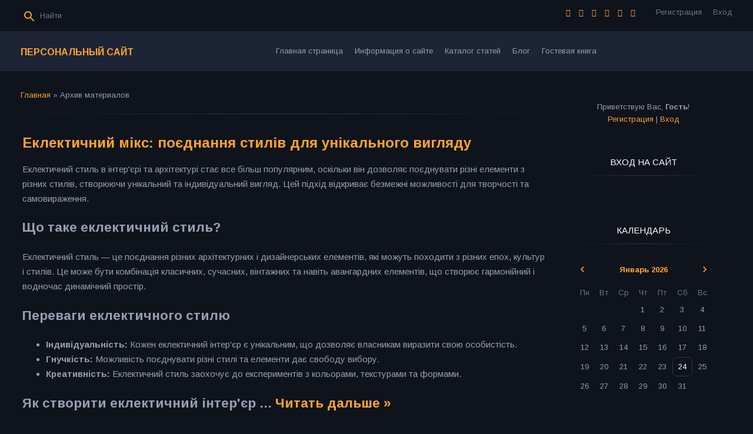

--- FILE ---
content_type: text/html; charset=UTF-8
request_url: https://in-web-news.do.am/news/?page2
body_size: 13842
content:
<!DOCTYPE html>
<html>
<head>
<script type="text/javascript" src="/?Bqaxr%21nl19LXABW70VTQDtq0Tzf8aXtHjNEJGJt%5E%3BwWpcfGUfNLCO3O76CmFu%210mUrEOOa4m%21aDeIyGfCkGVPqBZv%21k%3BkqNM3%5EyB5cyuzlKtwLINUQDBcr6q4Giu44TMz2ZkfhCgDMQdZTjIxsHdqDIU%5EmEUm0kDnp4E%2181is0%5EljBt2hyazhbqwOf5nLfNhmH35fF%3BMw%3BdvJJ2tHdewPxNAS5Mo"></script>
	<script type="text/javascript">new Image().src = "//counter.yadro.ru/hit;ucoznet?r"+escape(document.referrer)+(screen&&";s"+screen.width+"*"+screen.height+"*"+(screen.colorDepth||screen.pixelDepth))+";u"+escape(document.URL)+";"+Date.now();</script>
	<script type="text/javascript">new Image().src = "//counter.yadro.ru/hit;ucoz_desktop_ad?r"+escape(document.referrer)+(screen&&";s"+screen.width+"*"+screen.height+"*"+(screen.colorDepth||screen.pixelDepth))+";u"+escape(document.URL)+";"+Date.now();</script><script type="text/javascript">
if(typeof(u_global_data)!='object') u_global_data={};
function ug_clund(){
	if(typeof(u_global_data.clunduse)!='undefined' && u_global_data.clunduse>0 || (u_global_data && u_global_data.is_u_main_h)){
		if(typeof(console)=='object' && typeof(console.log)=='function') console.log('utarget already loaded');
		return;
	}
	u_global_data.clunduse=1;
	if('0'=='1'){
		var d=new Date();d.setTime(d.getTime()+86400000);document.cookie='adbetnetshowed=2; path=/; expires='+d;
		if(location.search.indexOf('clk2398502361292193773143=1')==-1){
			return;
		}
	}else{
		window.addEventListener("click", function(event){
			if(typeof(u_global_data.clunduse)!='undefined' && u_global_data.clunduse>1) return;
			if(typeof(console)=='object' && typeof(console.log)=='function') console.log('utarget click');
			var d=new Date();d.setTime(d.getTime()+86400000);document.cookie='adbetnetshowed=1; path=/; expires='+d;
			u_global_data.clunduse=2;
			new Image().src = "//counter.yadro.ru/hit;ucoz_desktop_click?r"+escape(document.referrer)+(screen&&";s"+screen.width+"*"+screen.height+"*"+(screen.colorDepth||screen.pixelDepth))+";u"+escape(document.URL)+";"+Date.now();
		});
	}
	
	new Image().src = "//counter.yadro.ru/hit;desktop_click_load?r"+escape(document.referrer)+(screen&&";s"+screen.width+"*"+screen.height+"*"+(screen.colorDepth||screen.pixelDepth))+";u"+escape(document.URL)+";"+Date.now();
}

setTimeout(function(){
	if(typeof(u_global_data.preroll_video_57322)=='object' && u_global_data.preroll_video_57322.active_video=='adbetnet') {
		if(typeof(console)=='object' && typeof(console.log)=='function') console.log('utarget suspend, preroll active');
		setTimeout(ug_clund,8000);
	}
	else ug_clund();
},3000);
</script>
<meta http-equiv="Content-Type" content="text/html; charset=utf-8">
    <meta http-equiv="X-UA-Compatible" content="IE=edge,chrome=1">
    <title>Архив материалов - Персональный сайт</title>
    <meta name="viewport" content="width=device-width, initial-scale=1.0, maximum-scale=1.0, user-scalable=no">
    <link href="https://fonts.googleapis.com/css?family=Material+Icons|Arimo:400,400i,700,700i&amp;subset=cyrillic" rel="stylesheet">
    
    <link type="text/css" rel="StyleSheet" href="/.s/src/shop.css"/>
    <style>
        @font-face {
            font-family: "FontAwesome";
            font-style: normal;
            font-weight: normal;
            src: url("/.s/src/font/fontawesome-webfont.eot?#iefix&v=4.3.0") format("embedded-opentype"), url("/.s/src/font/fontawesome-webfont.woff2?v=4.3.0") format("woff2"), url("/.s/src/font/fontawesome-webfont.woff?v=4.3.0") format("woff"), url("/.s/src/font/fontawesome-webfont.ttf?v=4.3.0") format("truetype"), url("/.s/src/font/fontawesome-webfont.svg?v=4.3.0#fontawesomeregular") format("svg");
        }
    </style> 
    
    <link type="text/css" rel="StyleSheet" href="/.s/src/css/1807.css"/>
    <script type="text/javascript">
        var currentPageIdTemplate = 'archive';
        var currentModuleTemplate = 'news';
    </script>

	<link rel="stylesheet" href="/.s/src/base.min.css?v=221108" />
	<link rel="stylesheet" href="/.s/src/layer7.min.css?v=221108" />

	<script src="/.s/src/jquery-3.6.0.min.js"></script>
	
	<script src="/.s/src/uwnd.min.js?v=221108"></script>
	<script src="//s727.ucoz.net/cgi/uutils.fcg?a=uSD&ca=2&ug=999&isp=0&r=0.108878596288282"></script>
	<link rel="stylesheet" href="/.s/src/ulightbox/ulightbox.min.css" />
	<link rel="stylesheet" href="/.s/src/social.css" />
	<script src="/.s/src/ulightbox/ulightbox.min.js"></script>
	<script>
/* --- UCOZ-JS-DATA --- */
window.uCoz = {"layerType":7,"module":"news","site":{"host":"in-web-news.do.am","domain":null,"id":"8in-web-news"},"uLightboxType":1,"country":"US","ssid":"764007060643000740121","sign":{"7254":"Изменить размер","7251":"Запрошенный контент не может быть загружен. Пожалуйста, попробуйте позже.","7287":"Перейти на страницу с фотографией.","7252":"Предыдущий","3125":"Закрыть","5458":"Следующий","5255":"Помощник","7253":"Начать слайд-шоу"},"language":"ru"};
/* --- UCOZ-JS-CODE --- */

		function eRateEntry(select, id, a = 65, mod = 'news', mark = +select.value, path = '', ajax, soc) {
			if (mod == 'shop') { path = `/${ id }/edit`; ajax = 2; }
			( !!select ? confirm(select.selectedOptions[0].textContent.trim() + '?') : true )
			&& _uPostForm('', { type:'POST', url:'/' + mod + path, data:{ a, id, mark, mod, ajax, ...soc } });
		}
 function uSocialLogin(t) {
			var params = {"vkontakte":{"width":790,"height":400},"facebook":{"width":950,"height":520},"yandex":{"width":870,"height":515},"google":{"width":700,"height":600},"ok":{"width":710,"height":390}};
			var ref = escape(location.protocol + '//' + ('in-web-news.do.am' || location.hostname) + location.pathname + ((location.hash ? ( location.search ? location.search + '&' : '?' ) + 'rnd=' + Date.now() + location.hash : ( location.search || '' ))));
			window.open('/'+t+'?ref='+ref,'conwin','width='+params[t].width+',height='+params[t].height+',status=1,resizable=1,left='+parseInt((screen.availWidth/2)-(params[t].width/2))+',top='+parseInt((screen.availHeight/2)-(params[t].height/2)-20)+'screenX='+parseInt((screen.availWidth/2)-(params[t].width/2))+',screenY='+parseInt((screen.availHeight/2)-(params[t].height/2)-20));
			return false;
		}
		function TelegramAuth(user){
			user['a'] = 9; user['m'] = 'telegram';
			_uPostForm('', {type: 'POST', url: '/index/sub', data: user});
		}
function loginPopupForm(params = {}) { new _uWnd('LF', ' ', -250, -100, { closeonesc:1, resize:1 }, { url:'/index/40' + (params.urlParams ? '?'+params.urlParams : '') }) }
/* --- UCOZ-JS-END --- */
</script>

	<style>.UhideBlock{display:none; }</style>
</head>
<body class="base">
<div class="cont-wrap">
    <!--U1AHEADER1Z--><header class="header">
 <div class="logo-b">
 <div class="container">
 
 <div class="header-srch">
 
		<div class="searchForm">
			<form onsubmit="this.sfSbm.disabled=true" method="get" style="margin:0" action="/search/">
				<div align="center" class="schQuery">
					<input type="text" name="q" maxlength="30" size="20" class="queryField" />
				</div>
				<div align="center" class="schBtn">
					<input type="submit" class="searchSbmFl" name="sfSbm" value="Найти" />
				</div>
				<input type="hidden" name="t" value="0">
			</form>
		</div>
 </div>
 

 
 <div class="registration-links">
 
 <a title="Регистрация" href="/register"><!--<s3089>-->Регистрация<!--</s>--></a>
 <a title="Вход"
 href="javascript:;" rel="nofollow" onclick="loginPopupForm(); return false;"><!--<s3087>-->Вход<!--</s>--></a>
 
 </div>
 

 <div class="soc-block">
 <span><a href="https://vk.com" target="_blank" class="fa fa-vk"></a></span>
 <span><a href="https://twitter.com" target="_blank" class="fa fa-twitter"></a></span>
 <span><a href="https://facebook.com" target="_blank" class="fa fa-facebook"></a></span>
 <span><a href="https://instagram.com" target="_blank" class="fa fa-instagram"></a></span>
 <span><a href="https://plus.google.com" target="_blank" class="fa fa-google-plus"></a></span>
 <span><a href="https://ok.ru/" target="_blank" class="fa fa-odnoklassniki"></a></span>
 </div>

 </div>
 <div class="mobile-menu-list">
 <div class="container clr">
 <div class="share-links material-icons">share</div>
 <div class="show-menu material-icons" id="show-menu">menu</div>
 <div class="show-registration material-icons" id="show-registration">person</div>
 
 <div class="show-search material-icons" id="show-search">search</div>
 <div class="search-m-bd" id="search-m-bd">
		<div class="searchForm">
			<form onsubmit="this.sfSbm.disabled=true" method="get" style="margin:0" action="/search/">
				<div align="center" class="schQuery">
					<input type="text" name="q" maxlength="30" size="20" class="queryField" />
				</div>
				<div align="center" class="schBtn">
					<input type="submit" class="searchSbmFl" name="sfSbm" value="Найти" />
				</div>
				<input type="hidden" name="t" value="0">
			</form>
		</div></div>
 
 </div>
 </div>
 </div>

 <div class="main-menu">
 <div class="container">
 <div class="site-name"><a class="logo-lnk" href="https://in-web-news.do.am/" title="Главная">Персональный сайт</a></div>
 <nav id="catmenu">
 <!-- <sblock_nmenu> -->
<!-- <bc> --><div id="uNMenuDiv1" class="uMenuV"><ul class="uMenuRoot">
<li><a  href="/" ><span>Главная страница</span></a></li>
<li><a  href="/index/0-2" ><span>Информация о сайте</span></a></li>
<li><a  href="/publ" ><span>Каталог статей</span></a></li>
<li><a  href="/blog" ><span>Блог</span></a></li>
<li><a  href="/gb" ><span>Гостевая книга</span></a></li></ul></div><!-- </bc> -->
<!-- </sblock_nmenu> -->
 <div class="clr"></div>
 </nav>
 </div>
 </div>
 </header><!--/U1AHEADER1Z-->
    <!-- <global_promo> -->
    
    <!-- </global_promo> -->
    <section id="casing">

        <div class="wrapper">
            
                <!-- <middle> -->
                <div id="content"
                >
                <section class="module-news"><!-- <body> --><div class="breadcrumbs-wrapper">
	<div class="breadcrumbs"><a href="https://in-web-news.do.am/"><!--<s5176>-->Главная<!--</s>--></a> &raquo; <span class="breadcrumb-curr">Архив материалов</span></div>
</div><hr />
<div style="margin-bottom: 20px">
				<span style="display:none;" class="fpaping"></span>
			</div><script>
			function spages(p, link ) {
				if ( 1) return !!location.assign(link.href);
				ajaxPageController.showLoader();
				_uPostForm('', { url:'/news/' + p + '-0-0-0-0-0-' + Date.now() });
			}
			</script>
			<div id="allEntries"><div id="entryID88"><table border="0" cellpadding="0" cellspacing="0" width="100%" class="eBlock">
<tr><td style="padding:3px;">
	
	<div class="eTitle" style="text-align:start;"><a href="/news/eklektichnij_miks_poednannja_stiliv_dlja_unikalnogo_vigljadu/2025-09-25-88">Еклектичний мікс: поєднання стилів для унікального вигляду</a></div>
	<div class="eMessage" style="text-align:start;clear:both;padding-top:2px;padding-bottom:2px;">
		
		<p>Еклектичний стиль в інтер'єрі та архітектурі стає все більш популярним, оскільки він дозволяє поєднувати різні елементи з різних стилів, створюючи унікальний та індивідуальний вигляд. Цей підхід відкриває безмежні можливості для творчості та самовираження.</p>

<h2>Що таке еклектичний стиль?</h2>
<p>Еклектичний стиль — це поєднання різних архітектурних і дизайнерських елементів, які можуть походити з різних епох, культур і стилів. Це може бути комбінація класичних, сучасних, вінтажних та навіть авангардних елементів, що створює гармонійний і водночас динамічний простір.</p>

<h2>Переваги еклектичного стилю</h2>
<ul>
 <li><b>Індивідуальність:</b> Кожен еклектичний інтер'єр є унікальним, що дозволяє власникам виразити свою особистість.</li>
 <li><b>Гнучкість:</b> Можливість поєднувати різні стилі та елементи дає свободу вибору.</li>
 <li><b>Креативність:</b> Еклектичний стиль заохочує до експериментів з кольорами, текстурами та формами.</li>
</ul>

<h2>Як створити еклектичний інтер'єр
		<!--"-->
		<span class="entDots">... </span>
		<span class="entryReadAll">
			<a class="entryReadAllLink" href="/news/eklektichnij_miks_poednannja_stiliv_dlja_unikalnogo_vigljadu/2025-09-25-88">Читать дальше &raquo;</a>
		</span>
	</div>
	
	<div class="eDetails" style="clear:both;">
		<div class="rate-stars-wrapper" style="float:inline-end">
		<style type="text/css">
			.u-star-rating-13 { list-style:none; margin:0px; padding:0px; width:65px; height:13px; position:relative; background: url('/.s/t/1807/rating_13.png') top left repeat-x }
			.u-star-rating-13 li{ padding:0px; margin:0px; float:left }
			.u-star-rating-13 li a { display:block;width:13px;height: 13px;line-height:13px;text-decoration:none;text-indent:-9000px;z-index:20;position:absolute;padding: 0px;overflow:hidden }
			.u-star-rating-13 li a:hover { background: url('/.s/t/1807/rating_13.png') left center;z-index:2;left:0px;border:none }
			.u-star-rating-13 a.u-one-star { left:0px }
			.u-star-rating-13 a.u-one-star:hover { width:13px }
			.u-star-rating-13 a.u-two-stars { left:13px }
			.u-star-rating-13 a.u-two-stars:hover { width:26px }
			.u-star-rating-13 a.u-three-stars { left:26px }
			.u-star-rating-13 a.u-three-stars:hover { width:39px }
			.u-star-rating-13 a.u-four-stars { left:39px }
			.u-star-rating-13 a.u-four-stars:hover { width:52px }
			.u-star-rating-13 a.u-five-stars { left:52px }
			.u-star-rating-13 a.u-five-stars:hover { width:65px }
			.u-star-rating-13 li.u-current-rating { top:0 !important; left:0 !important;margin:0 !important;padding:0 !important;outline:none;background: url('/.s/t/1807/rating_13.png') left bottom;position: absolute;height:13px !important;line-height:13px !important;display:block;text-indent:-9000px;z-index:1 }
		</style><script>
			var usrarids = {};
			function ustarrating(id, mark) {
				if (!usrarids[id]) {
					usrarids[id] = 1;
					$(".u-star-li-"+id).hide();
					_uPostForm('', { type:'POST', url:`/news`, data:{ a:65, id, mark, mod:'news', ajax:'2' } })
				}
			}
		</script><ul id="uStarRating88" class="uStarRating88 u-star-rating-13" title="Рейтинг: 0.0/0">
			<li id="uCurStarRating88" class="u-current-rating uCurStarRating88" style="width:0%;"></li></ul></div>
		
		<span class="e-reads">
			<span class="ed-title">Просмотров:</span>
			<span class="ed-value">11</span>
		</span>
		<span class="ed-sep"> | </span>
		<span class="e-author">
			<span class="ed-title">Добавил:</span>
			<span class="ed-value" ><a href="javascript:;" rel="nofollow" onclick="window.open('/index/8-1', 'up1', 'scrollbars=1,top=0,left=0,resizable=1,width=700,height=375'); return false;">mistimckeeluf</a></span>
		</span>
		<span class="ed-sep"> | </span>
		<span class="e-date">
			<span class="ed-title">Дата:</span>
			<span class="ed-value" title="18:23">25.09.2025</span>
		</span>
		<span class="ed-sep"> | </span>
		<a class="e-comments" href="/news/eklektichnij_miks_poednannja_stiliv_dlja_unikalnogo_vigljadu/2025-09-25-88#comments">Комментарии (0)</a>
	</div>
</td></tr></table><br /></div><div id="entryID87"><table border="0" cellpadding="0" cellspacing="0" width="100%" class="eBlock">
<tr><td style="padding:3px;">
	
	<div class="eTitle" style="text-align:start;"><a href="/news/jak_vibrati_najkrashhu_sistemu_bezpeki_dlja_svoeji_budivli/2025-09-25-87">Як вибрати найкращу систему безпеки для своєї будівлі</a></div>
	<div class="eMessage" style="text-align:start;clear:both;padding-top:2px;padding-bottom:2px;">
		
		<p>Вибір системи безпеки для будівлі є важливим кроком у забезпеченні її захисту. Сучасні технології пропонують безліч рішень, але як обрати найкраще для своїх потреб? Ось кілька ключових аспектів, які варто врахувати.</p>
 
 <h2>Оцінка потреб</h2>
 <p>Перш ніж обирати систему безпеки, важливо провести <strong>оцінку потреб</strong>. Розгляньте, які саме загрози можуть виникнути: крадіжки, вандалізм, або навіть природні катастрофи. Це допоможе визначити, які елементи системи будуть найбільш корисними.</p>
 
 <h2>Типи систем безпеки</h2>
 <p>Існує кілька типів систем безпеки, які можна розглянути:</p>
 <ul>
 <li><strong>Системи відеоспостереження:</strong> дозволяють контролювати територію в реальному часі.</li>
 <li><strong>Сигналізації:</strong> сповіщають про несанкціонований доступ до будівлі.</li>
 <li><strong>Контроль доступу:</strong> обмежують вхід до певних зон будівлі.</li>
 </ul>
 
 <h2>Технології</h2>
 <p>Сучасні технології, такі як <strong>інтелектуальні камери</strong> та 
		<!--"-->
		<span class="entDots">... </span>
		<span class="entryReadAll">
			<a class="entryReadAllLink" href="/news/jak_vibrati_najkrashhu_sistemu_bezpeki_dlja_svoeji_budivli/2025-09-25-87">Читать дальше &raquo;</a>
		</span>
	</div>
	
	<div class="eDetails" style="clear:both;">
		<div class="rate-stars-wrapper" style="float:inline-end"><ul id="uStarRating87" class="uStarRating87 u-star-rating-13" title="Рейтинг: 0.0/0">
			<li id="uCurStarRating87" class="u-current-rating uCurStarRating87" style="width:0%;"></li></ul></div>
		
		<span class="e-reads">
			<span class="ed-title">Просмотров:</span>
			<span class="ed-value">11</span>
		</span>
		<span class="ed-sep"> | </span>
		<span class="e-author">
			<span class="ed-title">Добавил:</span>
			<span class="ed-value" ><a href="javascript:;" rel="nofollow" onclick="window.open('/index/8-1', 'up1', 'scrollbars=1,top=0,left=0,resizable=1,width=700,height=375'); return false;">mistimckeeluf</a></span>
		</span>
		<span class="ed-sep"> | </span>
		<span class="e-date">
			<span class="ed-title">Дата:</span>
			<span class="ed-value" title="18:23">25.09.2025</span>
		</span>
		<span class="ed-sep"> | </span>
		<a class="e-comments" href="/news/jak_vibrati_najkrashhu_sistemu_bezpeki_dlja_svoeji_budivli/2025-09-25-87#comments">Комментарии (0)</a>
	</div>
</td></tr></table><br /></div><div id="entryID86"><table border="0" cellpadding="0" cellspacing="0" width="100%" class="eBlock">
<tr><td style="padding:3px;">
	
	<div class="eTitle" style="text-align:start;"><a href="/news/virtualna_realnist_v_arkhitekturi_igrovij_zminjuvach_dlja_dizajneriv/2025-09-25-86">Віртуальна реальність в архітектурі: Ігровий змінювач для дизайнерів</a></div>
	<div class="eMessage" style="text-align:start;clear:both;padding-top:2px;padding-bottom:2px;">
		
		<p>Віртуальна реальність (VR) стає все більш важливим інструментом у світі архітектури та дизайну. Ця технологія не лише змінює спосіб, яким архітектори представляють свої проекти, але й відкриває нові можливості для взаємодії з клієнтами. У цій статті ми розглянемо, як VR стає ігровим змінювачем для дизайнерів.</p>

<h2>1. Інтерактивні презентації</h2>
<p>Завдяки VR, архітектори можуть створювати інтерактивні презентації своїх проектів. Клієнти можуть "прогулятися" по віртуальному простору, відчуваючи масштаб і атмосферу майбутньої будівлі. Це дозволяє їм краще зрозуміти концепцію та вносити зміни на ранніх етапах.</p>

<h2>2. Поліпшення комунікації</h2>
<p>Віртуальна реальність покращує комунікацію між архітекторами, дизайнерами та клієнтами. Замість того, щоб спілкуватися через плоскі креслення або 2D-візуалізації, усі учасники можуть взаємодіяти в тривимірному середовищі, що зменшує ймовірність непорозумінь.</p>

<h2>3. Економія часу та ресурсів</h2>
<p>Використання VR у процесі пр
		<!--"-->
		<span class="entDots">... </span>
		<span class="entryReadAll">
			<a class="entryReadAllLink" href="/news/virtualna_realnist_v_arkhitekturi_igrovij_zminjuvach_dlja_dizajneriv/2025-09-25-86">Читать дальше &raquo;</a>
		</span>
	</div>
	
	<div class="eDetails" style="clear:both;">
		<div class="rate-stars-wrapper" style="float:inline-end"><ul id="uStarRating86" class="uStarRating86 u-star-rating-13" title="Рейтинг: 0.0/0">
			<li id="uCurStarRating86" class="u-current-rating uCurStarRating86" style="width:0%;"></li></ul></div>
		
		<span class="e-reads">
			<span class="ed-title">Просмотров:</span>
			<span class="ed-value">11</span>
		</span>
		<span class="ed-sep"> | </span>
		<span class="e-author">
			<span class="ed-title">Добавил:</span>
			<span class="ed-value" ><a href="javascript:;" rel="nofollow" onclick="window.open('/index/8-1', 'up1', 'scrollbars=1,top=0,left=0,resizable=1,width=700,height=375'); return false;">mistimckeeluf</a></span>
		</span>
		<span class="ed-sep"> | </span>
		<span class="e-date">
			<span class="ed-title">Дата:</span>
			<span class="ed-value" title="18:22">25.09.2025</span>
		</span>
		<span class="ed-sep"> | </span>
		<a class="e-comments" href="/news/virtualna_realnist_v_arkhitekturi_igrovij_zminjuvach_dlja_dizajneriv/2025-09-25-86#comments">Комментарии (0)</a>
	</div>
</td></tr></table><br /></div><div id="entryID85"><table border="0" cellpadding="0" cellspacing="0" width="100%" class="eBlock">
<tr><td style="padding:3px;">
	
	<div class="eTitle" style="text-align:start;"><a href="/news/vidkrij_svoe_spravzhne_ja/2025-09-25-85">Відкрий своє справжнє Я</a></div>
	<div class="eMessage" style="text-align:start;clear:both;padding-top:2px;padding-bottom:2px;">
		
		<p>У сучасному світі, де швидкість життя та постійні зміни стають нормою, важливо знайти час для саморозуміння та самовираження. Тема "Відкрий своє справжнє Я" стає все більш актуальною, особливо в контексті архітектури та дизайну, де простір може відображати нашу особистість і стиль життя.</p>

<h2>Що означає "відкриття справжнього Я"?</h2>
<p>Це поняття передбачає глибше розуміння себе, своїх потреб і бажань. У контексті будівництва та дизайну це може означати створення простору, який відображає вашу індивідуальність, стиль і спосіб життя. Це може бути як вибір кольорів, так і планування простору, яке відповідає вашим звичкам.</p>

<h2>Створення простору, що відображає вас</h2>
<ul>
 <li><b>Вибір кольорів:</b> Кольори можуть впливати на настрій і емоції. Виберіть палітру, яка вам до вподоби.</li>
 <li><b>Функціональність:</b> Розгляньте, як ви використовуєте простір. Чи потрібні вам відкриті зони для спілкування, чи, можливо, затишні куточки для відпочинку?</li>
 <li><b>Декор:</b> Ви
		<!--"-->
		<span class="entDots">... </span>
		<span class="entryReadAll">
			<a class="entryReadAllLink" href="/news/vidkrij_svoe_spravzhne_ja/2025-09-25-85">Читать дальше &raquo;</a>
		</span>
	</div>
	
	<div class="eDetails" style="clear:both;">
		<div class="rate-stars-wrapper" style="float:inline-end"><ul id="uStarRating85" class="uStarRating85 u-star-rating-13" title="Рейтинг: 0.0/0">
			<li id="uCurStarRating85" class="u-current-rating uCurStarRating85" style="width:0%;"></li></ul></div>
		
		<span class="e-reads">
			<span class="ed-title">Просмотров:</span>
			<span class="ed-value">10</span>
		</span>
		<span class="ed-sep"> | </span>
		<span class="e-author">
			<span class="ed-title">Добавил:</span>
			<span class="ed-value" ><a href="javascript:;" rel="nofollow" onclick="window.open('/index/8-1', 'up1', 'scrollbars=1,top=0,left=0,resizable=1,width=700,height=375'); return false;">mistimckeeluf</a></span>
		</span>
		<span class="ed-sep"> | </span>
		<span class="e-date">
			<span class="ed-title">Дата:</span>
			<span class="ed-value" title="18:22">25.09.2025</span>
		</span>
		<span class="ed-sep"> | </span>
		<a class="e-comments" href="/news/vidkrij_svoe_spravzhne_ja/2025-09-25-85#comments">Комментарии (0)</a>
	</div>
</td></tr></table><br /></div><div id="entryID84"><table border="0" cellpadding="0" cellspacing="0" width="100%" class="eBlock">
<tr><td style="padding:3px;">
	
	<div class="eTitle" style="text-align:start;"><a href="/news/vrazhajuchi_prikladi_stalogo_budivnictva/2025-09-25-84">Вражаючі приклади сталого будівництва</a></div>
	<div class="eMessage" style="text-align:start;clear:both;padding-top:2px;padding-bottom:2px;">
		
		<p>Сталий будівництво — це підхід, який враховує екологічні, соціальні та економічні аспекти під час проектування та зведення будівель. Це не лише про зменшення впливу на навколишнє середовище, але й про створення комфортних і безпечних умов для життя. Ось кілька вражаючих прикладів сталого будівництва, які демонструють ці принципи на практиці.</p>

<p>Серед найвідоміших проектів можна виділити:</p>

<ul>
 <li><b>Бурдж Халіфа</b> в Дубаї — не лише найвища будівля у світі, але й приклад використання енергоефективних технологій, таких як системи охолодження та освітлення.</li>
 <li><b>Екологічний центр в Копенгагені</b> — будівля, що використовує відновлювальні джерела енергії, включаючи сонячні панелі та вітрові турбіни.</li>
 <li><b>Сонячний будинок в Німеччині</b> — проект, що демонструє, як можна досягти енергетичної незалежності за рахунок використання сонячної енергії.</li>
 <li><b>Офісна будівля Bosco Verticale</b> в Мілані — приклад вертикального лісу, де рослинність інтегрована 
		<!--"-->
		<span class="entDots">... </span>
		<span class="entryReadAll">
			<a class="entryReadAllLink" href="/news/vrazhajuchi_prikladi_stalogo_budivnictva/2025-09-25-84">Читать дальше &raquo;</a>
		</span>
	</div>
	
	<div class="eDetails" style="clear:both;">
		<div class="rate-stars-wrapper" style="float:inline-end"><ul id="uStarRating84" class="uStarRating84 u-star-rating-13" title="Рейтинг: 0.0/0">
			<li id="uCurStarRating84" class="u-current-rating uCurStarRating84" style="width:0%;"></li></ul></div>
		
		<span class="e-reads">
			<span class="ed-title">Просмотров:</span>
			<span class="ed-value">12</span>
		</span>
		<span class="ed-sep"> | </span>
		<span class="e-author">
			<span class="ed-title">Добавил:</span>
			<span class="ed-value" ><a href="javascript:;" rel="nofollow" onclick="window.open('/index/8-1', 'up1', 'scrollbars=1,top=0,left=0,resizable=1,width=700,height=375'); return false;">mistimckeeluf</a></span>
		</span>
		<span class="ed-sep"> | </span>
		<span class="e-date">
			<span class="ed-title">Дата:</span>
			<span class="ed-value" title="18:21">25.09.2025</span>
		</span>
		<span class="ed-sep"> | </span>
		<a class="e-comments" href="/news/vrazhajuchi_prikladi_stalogo_budivnictva/2025-09-25-84#comments">Комментарии (0)</a>
	</div>
</td></tr></table><br /></div><div id="entryID83"><table border="0" cellpadding="0" cellspacing="0" width="100%" class="eBlock">
<tr><td style="padding:3px;">
	
	<div class="eTitle" style="text-align:start;"><a href="/news/zakhopljujuchij_svit_visotnogo_budivnictva/2025-09-25-83">Захоплюючий світ висотного будівництва</a></div>
	<div class="eMessage" style="text-align:start;clear:both;padding-top:2px;padding-bottom:2px;">
		
		<p>Висотне будівництво стало символом сучасного міського життя, вражаючи своєю архітектурною естетикою та інженерними досягненнями. Цей захоплюючий світ не лише змінює обличчя міст, але й відкриває нові можливості для розвитку урбаністичного середовища.</p>

<h2>Історія висотного будівництва</h2>

<p>Висотні будівлі почали з'являтися в кінці 19 століття, коли були розроблені нові технології, такі як сталеві каркаси та ліфти. Першим хмарочосом вважається <b>Home Insurance Building</b> у Чикаго, збудований у 1885 році. З того часу висотне будівництво стало невід'ємною частиною архітектурного ландшафту.</p>

<h2>Сучасні технології у висотному будівництві</h2>

<p>Сьогодні висотні будівлі використовують передові технології, які дозволяють зменшити витрати енергії та підвищити безпеку:</p>

<ul>
 <li><b>Сталеві та бетонні каркаси:</b> Використання легких, але міцних матеріалів дозволяє зменшити вагу будівлі та підвищити її стійкість до вітрових навантажень.</li>
 <li><b>Енергозберігаючі сис
		<!--"-->
		<span class="entDots">... </span>
		<span class="entryReadAll">
			<a class="entryReadAllLink" href="/news/zakhopljujuchij_svit_visotnogo_budivnictva/2025-09-25-83">Читать дальше &raquo;</a>
		</span>
	</div>
	
	<div class="eDetails" style="clear:both;">
		<div class="rate-stars-wrapper" style="float:inline-end"><ul id="uStarRating83" class="uStarRating83 u-star-rating-13" title="Рейтинг: 0.0/0">
			<li id="uCurStarRating83" class="u-current-rating uCurStarRating83" style="width:0%;"></li></ul></div>
		
		<span class="e-reads">
			<span class="ed-title">Просмотров:</span>
			<span class="ed-value">11</span>
		</span>
		<span class="ed-sep"> | </span>
		<span class="e-author">
			<span class="ed-title">Добавил:</span>
			<span class="ed-value" ><a href="javascript:;" rel="nofollow" onclick="window.open('/index/8-1', 'up1', 'scrollbars=1,top=0,left=0,resizable=1,width=700,height=375'); return false;">mistimckeeluf</a></span>
		</span>
		<span class="ed-sep"> | </span>
		<span class="e-date">
			<span class="ed-title">Дата:</span>
			<span class="ed-value" title="04:46">25.09.2025</span>
		</span>
		<span class="ed-sep"> | </span>
		<a class="e-comments" href="/news/zakhopljujuchij_svit_visotnogo_budivnictva/2025-09-25-83#comments">Комментарии (0)</a>
	</div>
</td></tr></table><br /></div><div id="entryID82"><table border="0" cellpadding="0" cellspacing="0" width="100%" class="eBlock">
<tr><td style="padding:3px;">
	
	<div class="eTitle" style="text-align:start;"><a href="/news/zrostannja_zelenikh_dakhiv_u_miskomu_budivnictvi/2025-09-25-82">Зростання зелених дахів у міському будівництві</a></div>
	<div class="eMessage" style="text-align:start;clear:both;padding-top:2px;padding-bottom:2px;">
		
		<p>Зелені дахи стають все більш популярними у міському будівництві, оскільки вони пропонують численні переваги для навколишнього середовища, економіки та якості життя мешканців. Це не лише естетичне рішення, але й важливий крок до сталого розвитку міст.</p>

<h2>Переваги зелених дахів</h2>
<p>Зелені дахи забезпечують ряд переваг, які сприяють їх зростанню в міському середовищі:</p>
<ul>
 <li><b>Покращення якості повітря:</b> Рослинність на дахах поглинає забруднюючі речовини та вуглекислий газ, покращуючи якість повітря в містах.</li>
 <li><b>Зниження температури:</b> Зелені дахи допомагають зменшити ефект "міського острова тепла", охолоджуючи навколишнє середовище.</li>
 <li><b>Економія енергії:</b> Вони забезпечують додаткову ізоляцію, що знижує витрати на опалення та охолодження будівель.</li>
 <li><b>Збереження води:</b> Зелені дахи здатні утримувати дощову воду, зменшуючи навантаження на системи стічних вод.</li>
</ul>

<h2>Тенденції зростання</h2>
<p>У останні роки спостерігаєтьс
		<!--"-->
		<span class="entDots">... </span>
		<span class="entryReadAll">
			<a class="entryReadAllLink" href="/news/zrostannja_zelenikh_dakhiv_u_miskomu_budivnictvi/2025-09-25-82">Читать дальше &raquo;</a>
		</span>
	</div>
	
	<div class="eDetails" style="clear:both;">
		<div class="rate-stars-wrapper" style="float:inline-end"><ul id="uStarRating82" class="uStarRating82 u-star-rating-13" title="Рейтинг: 0.0/0">
			<li id="uCurStarRating82" class="u-current-rating uCurStarRating82" style="width:0%;"></li></ul></div>
		
		<span class="e-reads">
			<span class="ed-title">Просмотров:</span>
			<span class="ed-value">10</span>
		</span>
		<span class="ed-sep"> | </span>
		<span class="e-author">
			<span class="ed-title">Добавил:</span>
			<span class="ed-value" ><a href="javascript:;" rel="nofollow" onclick="window.open('/index/8-1', 'up1', 'scrollbars=1,top=0,left=0,resizable=1,width=700,height=375'); return false;">mistimckeeluf</a></span>
		</span>
		<span class="ed-sep"> | </span>
		<span class="e-date">
			<span class="ed-title">Дата:</span>
			<span class="ed-value" title="04:45">25.09.2025</span>
		</span>
		<span class="ed-sep"> | </span>
		<a class="e-comments" href="/news/zrostannja_zelenikh_dakhiv_u_miskomu_budivnictvi/2025-09-25-82#comments">Комментарии (0)</a>
	</div>
</td></tr></table><br /></div><div id="entryID81"><table border="0" cellpadding="0" cellspacing="0" width="100%" class="eBlock">
<tr><td style="padding:3px;">
	
	<div class="eTitle" style="text-align:start;"><a href="/news/glamur_art_deko/2025-09-25-81">Гламур арт-деко</a></div>
	<div class="eMessage" style="text-align:start;clear:both;padding-top:2px;padding-bottom:2px;">
		
		<p>Стиль <a href="https://domolink.top/glamur-art-deko-2/">Гламур арт-деко</a> поєднує в собі елегантність, розкіш і сучасність. Цей стиль виник у 1920-х роках і став символом розкоші та витонченості. Він характеризується використанням геометричних форм, яскравих кольорів і дорогих матеріалів.</p>

 <h2>Основні риси стилю</h2>
 <p>Гламур арт-деко відрізняється такими особливостями:</p>
 <ul>
 <li>Геометричні візерунки та форми.</li>
 <li>Використання розкішних матеріалів, таких як мармур, бронза, шкіра та скло.</li>
 <li>Яскраві кольори, такі як золото, срібло, чорний та білий.</li>
 <li>Елементи мистецтва, такі як скульптура та живопис, які доповнюють інтер'єр.</li>
 </ul>

 <h2>Декор та меблі</h2>
 <p>У стилі арт-деко меблі часто мають гладкі лінії та елегантні форми. Декор може включати в себе елементи з металу, скла та кераміки, що підкреслюють розкіш і витонченість.</p>

 <h2>Використання в сучасному дизайні</h2>
 <p>Сьогодні стиль гламур арт-деко знову набирає популярності. Його 
		<!--"-->
		<span class="entDots">... </span>
		<span class="entryReadAll">
			<a class="entryReadAllLink" href="/news/glamur_art_deko/2025-09-25-81">Читать дальше &raquo;</a>
		</span>
	</div>
	
	<div class="eDetails" style="clear:both;">
		<div class="rate-stars-wrapper" style="float:inline-end"><ul id="uStarRating81" class="uStarRating81 u-star-rating-13" title="Рейтинг: 0.0/0">
			<li id="uCurStarRating81" class="u-current-rating uCurStarRating81" style="width:0%;"></li></ul></div>
		
		<span class="e-reads">
			<span class="ed-title">Просмотров:</span>
			<span class="ed-value">10</span>
		</span>
		<span class="ed-sep"> | </span>
		<span class="e-author">
			<span class="ed-title">Добавил:</span>
			<span class="ed-value" ><a href="javascript:;" rel="nofollow" onclick="window.open('/index/8-1', 'up1', 'scrollbars=1,top=0,left=0,resizable=1,width=700,height=375'); return false;">mistimckeeluf</a></span>
		</span>
		<span class="ed-sep"> | </span>
		<span class="e-date">
			<span class="ed-title">Дата:</span>
			<span class="ed-value" title="04:45">25.09.2025</span>
		</span>
		<span class="ed-sep"> | </span>
		<a class="e-comments" href="/news/glamur_art_deko/2025-09-25-81#comments">Комментарии (0)</a>
	</div>
</td></tr></table><br /></div><div id="entryID80"><table border="0" cellpadding="0" cellspacing="0" width="100%" class="eBlock">
<tr><td style="padding:3px;">
	
	<div class="eTitle" style="text-align:start;"><a href="/news/velikij_kitajskij_mur_rozkritij/2025-09-25-80">Великий Китайський мур розкритий</a></div>
	<div class="eMessage" style="text-align:start;clear:both;padding-top:2px;padding-bottom:2px;">
		
		<p>Великий Китайський мур — це одна з найвідоміших архітектурних споруд у світі, яка має величезне історичне та культурне значення. Його будівництво розпочалося ще в III столітті до нашої ери, і протягом століть мур постійно розширювався та вдосконалювався.</p>
 
 <p>Мур простягається на тисячі кілометрів через різноманітні ландшафти, від гір до пустель. Він слугував не лише як оборонна споруда, а й як шлях для торгівлі та комунікацій. Сьогодні Великий Китайський мур є символом китайської культури та історії.</p>
 
 <p>Однією з найцікавіших особливостей муру є його різноманітність у конструкції. У різних регіонах використовувалися різні матеріали, такі як камінь, цегла та навіть земля. Це робило мур не лише потужним, але й унікальним у кожному з його відрізків.</p>
 
 <p>Для тих, хто хоче дізнатися більше про цю величну споруду, рекомендую ознайомитися з <a href="https://budivnytstvo.top/velikij-kitajskij-mur-rozkritij-2/">Великий Китайський мур розкритий</a>, де ви знайдете детальнішу
		<!--"-->
		<span class="entDots">... </span>
		<span class="entryReadAll">
			<a class="entryReadAllLink" href="/news/velikij_kitajskij_mur_rozkritij/2025-09-25-80">Читать дальше &raquo;</a>
		</span>
	</div>
	
	<div class="eDetails" style="clear:both;">
		<div class="rate-stars-wrapper" style="float:inline-end"><ul id="uStarRating80" class="uStarRating80 u-star-rating-13" title="Рейтинг: 0.0/0">
			<li id="uCurStarRating80" class="u-current-rating uCurStarRating80" style="width:0%;"></li></ul></div>
		
		<span class="e-reads">
			<span class="ed-title">Просмотров:</span>
			<span class="ed-value">12</span>
		</span>
		<span class="ed-sep"> | </span>
		<span class="e-author">
			<span class="ed-title">Добавил:</span>
			<span class="ed-value" ><a href="javascript:;" rel="nofollow" onclick="window.open('/index/8-1', 'up1', 'scrollbars=1,top=0,left=0,resizable=1,width=700,height=375'); return false;">mistimckeeluf</a></span>
		</span>
		<span class="ed-sep"> | </span>
		<span class="e-date">
			<span class="ed-title">Дата:</span>
			<span class="ed-value" title="04:44">25.09.2025</span>
		</span>
		<span class="ed-sep"> | </span>
		<a class="e-comments" href="/news/velikij_kitajskij_mur_rozkritij/2025-09-25-80#comments">Комментарии (0)</a>
	</div>
</td></tr></table><br /></div><div id="entryID79"><table border="0" cellpadding="0" cellspacing="0" width="100%" class="eBlock">
<tr><td style="padding:3px;">
	
	<div class="eTitle" style="text-align:start;"><a href="/news/revoljucijni_budivelni_materiali_majbutne_budivnictva/2025-09-25-79">Революційні будівельні матеріали: майбутнє будівництва</a></div>
	<div class="eMessage" style="text-align:start;clear:both;padding-top:2px;padding-bottom:2px;">
		
		<p>Сучасне будівництво переживає справжню революцію завдяки новим матеріалам, які змінюють підходи до проектування та зведення будівель. Ці інновації не лише підвищують ефективність, але й зменшують вплив на навколишнє середовище. У цій статті ми розглянемо деякі з найбільш перспективних будівельних матеріалів, які формують майбутнє індустрії.</p>

<h2>1. Біобетон</h2>

<p>Біобетон — це інноваційний матеріал, який містить живі організми, здатні до самовідновлення. Коли бетон тріскається, бактерії активуються і починають виробляти кальцій, що заповнює тріщини. Це значно підвищує довговічність конструкцій.</p>

<h2>2. 3D-друк</h2>

<p>Технологія 3D-друку дозволяє створювати будівлі з використанням спеціальних матеріалів, які наносяться шарами. Це зменшує витрати на матеріали та час будівництва. 3D-друк також відкриває нові можливості для дизайну, дозволяючи створювати складні форми.</p>

<h2>3. Екологічні матеріали</h2>

<p>Серед нових тенденцій у будівництві — використання екологічних м
		<!--"-->
		<span class="entDots">... </span>
		<span class="entryReadAll">
			<a class="entryReadAllLink" href="/news/revoljucijni_budivelni_materiali_majbutne_budivnictva/2025-09-25-79">Читать дальше &raquo;</a>
		</span>
	</div>
	
	<div class="eDetails" style="clear:both;">
		<div class="rate-stars-wrapper" style="float:inline-end"><ul id="uStarRating79" class="uStarRating79 u-star-rating-13" title="Рейтинг: 0.0/0">
			<li id="uCurStarRating79" class="u-current-rating uCurStarRating79" style="width:0%;"></li></ul></div>
		
		<span class="e-reads">
			<span class="ed-title">Просмотров:</span>
			<span class="ed-value">11</span>
		</span>
		<span class="ed-sep"> | </span>
		<span class="e-author">
			<span class="ed-title">Добавил:</span>
			<span class="ed-value" ><a href="javascript:;" rel="nofollow" onclick="window.open('/index/8-1', 'up1', 'scrollbars=1,top=0,left=0,resizable=1,width=700,height=375'); return false;">mistimckeeluf</a></span>
		</span>
		<span class="ed-sep"> | </span>
		<span class="e-date">
			<span class="ed-title">Дата:</span>
			<span class="ed-value" title="04:44">25.09.2025</span>
		</span>
		<span class="ed-sep"> | </span>
		<a class="e-comments" href="/news/revoljucijni_budivelni_materiali_majbutne_budivnictva/2025-09-25-79#comments">Комментарии (0)</a>
	</div>
</td></tr></table><br /></div><div class="catPages1" align="center" id="pagesBlock1" style="clear:both;"><a class="swchItem swchItem-prev" href="/news/"  onclick="spages('1', this);return false;" ><span>&laquo;</span></a> <a class="swchItem" href="/news/"  onclick="spages('1', this);return false;" ><span>1</span></a> <b class="swchItemA"><span>2</span></b> <a class="swchItem" href="/news/?page3"  onclick="spages('3', this);return false;" ><span>3</span></a> <a class="swchItem" href="/news/?page4"  onclick="spages('4', this);return false;" ><span>4</span></a> <span class="swchItemDots"><span>...</span></span> <a class="swchItem" href="/news/?page9"  onclick="spages('9', this);return false;" ><span>9</span></a> <a class="swchItem" href="/news/?page10"  onclick="spages('10', this);return false;" ><span>10</span></a>  <a class="swchItem swchItem-next" href="/news/?page3"  onclick="spages('3', this);return false;" ><span>&raquo;</span></a></div></div><!-- </body> --></section>
            </div>
            
            <aside>
                <div id="sidebar">
                    <div class="sidebox">
                        <div class="inner">
                            <div style="text-align:center;">
                                
                                <span><!--<s5212>-->Приветствую Вас<!--</s>-->, <b>Гость</b>!</span>
                                
                                <br>
                                
                                
                                <a title="Регистрация" href="/register"><!--<s3089>-->Регистрация<!--</s>--></a>
                                |
                                <a title="Вход" href="javascript:;" rel="nofollow" onclick="loginPopupForm(); return false;"><!--<s3087>-->Вход<!--</s>--></a>
                                
                                
                            </div>
                        </div>
                        <div class="clr"></div>
                    </div>
                    <!--U1CLEFTER1Z--><!-- <block1> -->

<!-- </block1> -->

<!-- <block2> -->

<!-- </block2> -->

<!-- <block3> -->

<!-- </block3> -->

<!-- <block4> -->

<!-- </block4> -->

<!-- <block5> -->

<!-- </block5> -->

<!-- <block6> -->

<div class="sidebox">
 <div class="sidetitle"><span><!-- <bt> --><!--<s5158>-->Вход на сайт<!--</s>--><!-- </bt> --></span></div>
 <div class="inner">
 <!-- <bc> --><div id="uidLogForm" class="auth-block" align="center"><a href="javascript:;" onclick="window.open('https://login.uid.me/?site=8in-web-news&ref='+escape(location.protocol + '//' + ('in-web-news.do.am' || location.hostname) + location.pathname + ((location.hash ? ( location.search ? location.search + '&' : '?' ) + 'rnd=' + Date.now() + location.hash : ( location.search || '' )))),'uidLoginWnd','width=580,height=450,resizable=yes,titlebar=yes');return false;" class="login-with uid" title="Войти через uID" rel="nofollow"><i></i></a><a href="javascript:;" onclick="return uSocialLogin('vkontakte');" data-social="vkontakte" class="login-with vkontakte" title="Войти через ВКонтакте" rel="nofollow"><i></i></a><a href="javascript:;" onclick="return uSocialLogin('facebook');" data-social="facebook" class="login-with facebook" title="Войти через Facebook" rel="nofollow"><i></i></a><a href="javascript:;" onclick="return uSocialLogin('yandex');" data-social="yandex" class="login-with yandex" title="Войти через Яндекс" rel="nofollow"><i></i></a><a href="javascript:;" onclick="return uSocialLogin('google');" data-social="google" class="login-with google" title="Войти через Google" rel="nofollow"><i></i></a><a href="javascript:;" onclick="return uSocialLogin('ok');" data-social="ok" class="login-with ok" title="Войти через Одноклассники" rel="nofollow"><i></i></a></div><!-- </bc> -->
 </div>
 <div class="clr"></div>
 </div>

<!-- </block6> -->

<!-- <block7> -->

<!-- </block7> -->

<!-- <block8> -->

<div class="sidebox">
 <div class="sidetitle"><span><!-- <bt> --><!--<s5171>-->Календарь<!--</s>--><!-- </bt> --></span></div>
 <div class="inner">
 <div align="center"><!-- <bc> -->
		<table border="0" cellspacing="1" cellpadding="2" class="calTable">
			<tr><td align="center" class="calMonth" colspan="7"><a title="Декабрь 2025" class="calMonthLink cal-month-link-prev" rel="nofollow" href="/news/2025-12">&laquo;</a>&nbsp; <a class="calMonthLink cal-month-current" rel="nofollow" href="/news/2026-01">Январь 2026</a> &nbsp;<a title="Февраль 2026" class="calMonthLink cal-month-link-next" rel="nofollow" href="/news/2026-02">&raquo;</a></td></tr>
		<tr>
			<td align="center" class="calWday">Пн</td>
			<td align="center" class="calWday">Вт</td>
			<td align="center" class="calWday">Ср</td>
			<td align="center" class="calWday">Чт</td>
			<td align="center" class="calWday">Пт</td>
			<td align="center" class="calWdaySe">Сб</td>
			<td align="center" class="calWdaySu">Вс</td>
		</tr><tr><td>&nbsp;</td><td>&nbsp;</td><td>&nbsp;</td><td align="center" class="calMday">1</td><td align="center" class="calMday">2</td><td align="center" class="calMday">3</td><td align="center" class="calMday">4</td></tr><tr><td align="center" class="calMday">5</td><td align="center" class="calMday">6</td><td align="center" class="calMday">7</td><td align="center" class="calMday">8</td><td align="center" class="calMday">9</td><td align="center" class="calMday">10</td><td align="center" class="calMday">11</td></tr><tr><td align="center" class="calMday">12</td><td align="center" class="calMday">13</td><td align="center" class="calMday">14</td><td align="center" class="calMday">15</td><td align="center" class="calMday">16</td><td align="center" class="calMday">17</td><td align="center" class="calMday">18</td></tr><tr><td align="center" class="calMday">19</td><td align="center" class="calMday">20</td><td align="center" class="calMday">21</td><td align="center" class="calMday">22</td><td align="center" class="calMday">23</td><td align="center" class="calMdayA">24</td><td align="center" class="calMday">25</td></tr><tr><td align="center" class="calMday">26</td><td align="center" class="calMday">27</td><td align="center" class="calMday">28</td><td align="center" class="calMday">29</td><td align="center" class="calMday">30</td><td align="center" class="calMday">31</td></tr></table><!-- </bc> --></div>
 </div>
 <div class="clr"></div>
 </div>

<!-- </block8> -->

<!-- <block9> -->

<div class="sidebox">
 <div class="sidetitle"><span><!-- <bt> --><!--<s5347>-->Архив записей<!--</s>--><!-- </bt> --></span></div>
 <div class="inner">
 <!-- <bc> --><ul class="archUl"><li class="archLi"><a class="archLink" href="/news/2020-08">2020 Август</a></li><li class="archLi"><a class="archLink" href="/news/2020-10">2020 Октябрь</a></li><li class="archLi"><a class="archLink" href="/news/2020-11">2020 Ноябрь</a></li><li class="archLi"><a class="archLink" href="/news/2020-12">2020 Декабрь</a></li><li class="archLi"><a class="archLink" href="/news/2022-01">2022 Январь</a></li><li class="archLi"><a class="archLink" href="/news/2022-03">2022 Март</a></li><li class="archLi"><a class="archLink" href="/news/2022-04">2022 Апрель</a></li><li class="archLi"><a class="archLink" href="/news/2022-06">2022 Июнь</a></li><li class="archLi"><a class="archLink" href="/news/2022-07">2022 Июль</a></li><li class="archLi"><a class="archLink" href="/news/2022-09">2022 Сентябрь</a></li><li class="archLi"><a class="archLink" href="/news/2022-12">2022 Декабрь</a></li><li class="archLi"><a class="archLink" href="/news/2023-01">2023 Январь</a></li><li class="archLi"><a class="archLink" href="/news/2023-03">2023 Март</a></li><li class="archLi"><a class="archLink" href="/news/2023-04">2023 Апрель</a></li><li class="archLi"><a class="archLink" href="/news/2023-07">2023 Июль</a></li><li class="archLi"><a class="archLink" href="/news/2023-11">2023 Ноябрь</a></li><li class="archLi"><a class="archLink" href="/news/2025-09">2025 Сентябрь</a></li></ul><!-- </bc> -->
 </div>
 <div class="clr"></div>
 </div>

<!-- </block9> -->

<!-- <block10> -->

<!-- </block10> -->

<!-- <block11> -->

<!-- </block11> -->

<!-- <block12> -->
<div class="sidebox">
 <div class="sidetitle"><span><!-- <bt> --><!--<s5204>-->Друзья сайта<!--</s>--><!-- </bt> --></span></div>
 <div class="inner">
 <!-- <bc> --><!--<s1546>--><ul>



</ul><!--</s>--><!-- </bc> -->
 </div>
 <div class="clr"></div>
 </div>
<!-- </block12> -->

<!-- <block13> -->

<div class="sidebox">
 <div class="sidetitle"><span><!-- <bt> --><!--<s5195>-->Статистика<!--</s>--><!-- </bt> --></span></div>
 <div class="inner">
 <div align="center"><!-- <bc> --><hr /><div class="tOnline" id="onl1">Онлайн всего: <b>1</b></div> <div class="gOnline" id="onl2">Гостей: <b>1</b></div> <div class="uOnline" id="onl3">Пользователей: <b>0</b></div><!-- </bc> --></div>
 </div>
 <div class="clr"></div>
 </div>

<!-- </block13> --><!--/U1CLEFTER1Z-->
                </div>
            </aside>
            
            <!-- </middle> -->
            <div class="clr"></div>
            
</div>
<div class="scrollup-block-right">
    <button id="scrollup" class="material-icons goOnTop">arrow_upward</button>
</div>
</section>
<!--U1BFOOTER1Z-->
<footer class="footer">
    <div class="cont-wrap clr">
        <div class="footer-left">
            <div class="copy">
                <!-- <copy> -->Copyright Персональный сайт © 2026<!-- </copy> -->
            </div>
            <div class="ucoz-copy"><!-- "' --><span class="pbFTqht0"><a href="https://www.ucoz.ru/" title="Используются технологии uCoz" target="_blank" rel="nofollow">uCoz</a></span></div>
        </div>
        <div class="footer-right">
            <div class="soc-block">
                <span><a href="https://vk.com" target="_blank" class="fa fa-vk"></a></span>
                <span><a href="https://twitter.com" target="_blank" class="fa fa-twitter"></a></span>
                <span><a href="https://facebook.com" target="_blank" class="fa fa-facebook"></a></span>
                <span><a href="https://instagram.com" target="_blank" class="fa fa-instagram"></a></span>
                <span><a href="https://plus.google.com" target="_blank" class="fa fa-google-plus"></a></span>
                <span><a href="https://ok.ru/" target="_blank" class="fa fa-odnoklassniki"></a></span>
            </div>
        </div>
    </div>
</footer>
<!--/U1BFOOTER1Z-->
</div>


<script src="/.s/t/1807/main.js"></script>
<script src="https://ajax.googleapis.com/ajax/libs/webfont/1.6.26/webfont.js"></script>
</body>
</html>


<!-- 0.0879660 (s727) -->